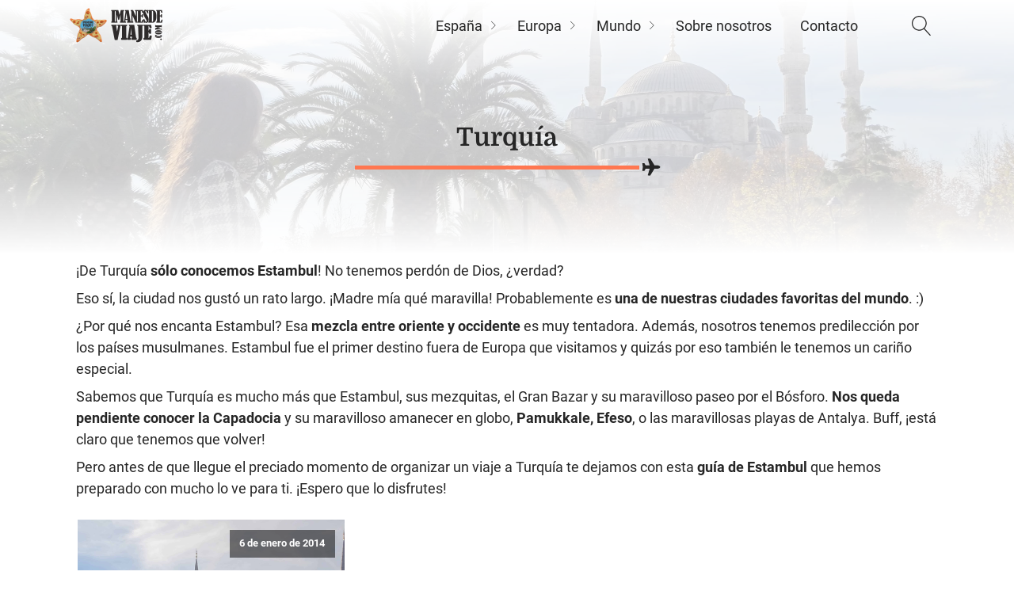

--- FILE ---
content_type: text/html; charset=UTF-8
request_url: https://imanesdeviaje.com/asia/turquia/
body_size: 14687
content:
<!DOCTYPE html><html lang="es" ><head><meta charset="UTF-8"><meta name="viewport" content="width=device-width, initial-scale=1.0"><meta name='robots' content='index, follow, max-image-preview:large, max-snippet:-1, max-video-preview:-1' /><title>Todo sobre nuestro viaje a Turquía</title><meta name="description" content="Un viaje a Turquía es mucho más que Estambul, pero nosotros sólo hemos estado en la capital. Aquí recopilamos toda la información de nuestro viaje" /><link rel="canonical" href="https://imanesdeviaje.com/asia/turquia/" /><meta property="og:locale" content="es_ES" /><meta property="og:type" content="article" /><meta property="og:title" content="Todo sobre nuestro viaje a Turquía" /><meta property="og:description" content="Un viaje a Turquía es mucho más que Estambul, pero nosotros sólo hemos estado en la capital. Aquí recopilamos toda la información de nuestro viaje" /><meta property="og:url" content="https://imanesdeviaje.com/asia/turquia/" /><meta property="og:site_name" content="Imanes de viaje" /><meta name="twitter:card" content="summary_large_image" /><meta name="twitter:site" content="@imanesdeviaje" /> <script type="application/ld+json" class="yoast-schema-graph">{"@context":"https://schema.org","@graph":[{"@type":"CollectionPage","@id":"https://imanesdeviaje.com/asia/turquia/","url":"https://imanesdeviaje.com/asia/turquia/","name":"Todo sobre nuestro viaje a Turquía","isPartOf":{"@id":"https://imanesdeviaje.com/#website"},"primaryImageOfPage":{"@id":"https://imanesdeviaje.com/asia/turquia/#primaryimage"},"image":{"@id":"https://imanesdeviaje.com/asia/turquia/#primaryimage"},"thumbnailUrl":"https://imanesdeviaje.com/wp-content/uploads/2014/02/istambul_regi_blue_mosque.jpg","description":"Un viaje a Turquía es mucho más que Estambul, pero nosotros sólo hemos estado en la capital. Aquí recopilamos toda la información de nuestro viaje","breadcrumb":{"@id":"https://imanesdeviaje.com/asia/turquia/#breadcrumb"},"inLanguage":"es"},{"@type":"ImageObject","inLanguage":"es","@id":"https://imanesdeviaje.com/asia/turquia/#primaryimage","url":"https://imanesdeviaje.com/wp-content/uploads/2014/02/istambul_regi_blue_mosque.jpg","contentUrl":"https://imanesdeviaje.com/wp-content/uploads/2014/02/istambul_regi_blue_mosque.jpg","width":4608,"height":2592},{"@type":"BreadcrumbList","@id":"https://imanesdeviaje.com/asia/turquia/#breadcrumb","itemListElement":[{"@type":"ListItem","position":1,"name":"Inicio","item":"https://imanesdeviaje.com/"},{"@type":"ListItem","position":2,"name":"Asia","item":"https://imanesdeviaje.com/asia/"},{"@type":"ListItem","position":3,"name":"Turquía"}]},{"@type":"WebSite","@id":"https://imanesdeviaje.com/#website","url":"https://imanesdeviaje.com/","name":"Imanes de viaje","description":"Blog de viajes sobre nuestras experiencias y sensaciones alrededor del mundo. Ah! Y coleccionista de imanes.","publisher":{"@id":"https://imanesdeviaje.com/#organization"},"potentialAction":[{"@type":"SearchAction","target":{"@type":"EntryPoint","urlTemplate":"https://imanesdeviaje.com/?s={search_term_string}"},"query-input":{"@type":"PropertyValueSpecification","valueRequired":true,"valueName":"search_term_string"}}],"inLanguage":"es"},{"@type":"Organization","@id":"https://imanesdeviaje.com/#organization","name":"Imanes de viaje","url":"https://imanesdeviaje.com/","logo":{"@type":"ImageObject","inLanguage":"es","@id":"https://imanesdeviaje.com/#/schema/logo/image/","url":"https://imanesdeviaje.com/wp-content/uploads/2021/04/logo_imanesdeviaje_160x64.png","contentUrl":"https://imanesdeviaje.com/wp-content/uploads/2021/04/logo_imanesdeviaje_160x64.png","width":160,"height":64,"caption":"Imanes de viaje"},"image":{"@id":"https://imanesdeviaje.com/#/schema/logo/image/"},"sameAs":["https://www.facebook.com/imanesdeviaje","https://x.com/imanesdeviaje","https://www.instagram.com/imanesdeviaje/","https://www.linkedin.com/company/imanes-de-viaje","https://es.pinterest.com/imanesdeviaje/","https://www.youtube.com/channel/UC7c06_hyzoHZcb8WKqilAqg"]}]}</script> <link rel="alternate" type="application/rss+xml" title="Imanes de viaje &raquo; Categoría Turquía del feed" href="https://imanesdeviaje.com/asia/turquia/feed/" /><link data-optimized="2" rel="stylesheet" href="https://imanesdeviaje.com/wp-content/litespeed/css/e10e76b201deb0a5d95da27b8bd1d7fa.css?ver=14483" /> <script type="text/javascript" src="https://imanesdeviaje.com/wp-includes/js/jquery/jquery.min.js" id="jquery-core-js"></script> <link rel="https://api.w.org/" href="https://imanesdeviaje.com/wp-json/" /><link rel="alternate" title="JSON" type="application/json" href="https://imanesdeviaje.com/wp-json/wp/v2/categories/18" /><link rel="EditURI" type="application/rsd+xml" title="RSD" href="https://imanesdeviaje.com/xmlrpc.php?rsd" /><meta name="generator" content="WordPress 6.8.3" /><link rel="preload" as="font" type="font/woff2" href="/wp-content/resources/fonts/domine-v11-latin-regular.woff2" crossorigin><link rel="preload" as="font" type="font/woff2" href="/wp-content/resources/fonts/domine-v11-latin-700.woff2" crossorigin><link rel="preload" as="font" type="font/woff2" href="/wp-content/resources/fonts/roboto-v27-latin-regular.woff2" crossorigin><link rel="preload" as="font" type="font/woff2" href="/wp-content/resources/fonts/roboto-v27-latin-italic.woff2" crossorigin><link rel="preload" as="font" type="font/woff2" href="/wp-content/resources/fonts/roboto-v27-latin-700.woff2" crossorigin><script async data-type="lazy" data-src="//pagead2.googlesyndication.com/pagead/js/adsbygoogle.js"></script> <script src="[data-uri]" defer></script> <link rel="icon" href="https://imanesdeviaje.com/wp-content/uploads/2015/12/cropped-favicon_imanesdeviaje_512x512-32x32.png" sizes="32x32" /><link rel="icon" href="https://imanesdeviaje.com/wp-content/uploads/2015/12/cropped-favicon_imanesdeviaje_512x512-192x192.png" sizes="192x192" /><link rel="apple-touch-icon" href="https://imanesdeviaje.com/wp-content/uploads/2015/12/cropped-favicon_imanesdeviaje_512x512-180x180.png" /><meta name="msapplication-TileImage" content="https://imanesdeviaje.com/wp-content/uploads/2015/12/cropped-favicon_imanesdeviaje_512x512-270x270.png" /></head><body class="archive category category-turquia category-18 wp-theme-oxygen-is-not-a-theme  oxy-overlay-header wp-embed-responsive oxygen-body" >
<noscript><iframe data-lazyloaded="1" src="about:blank" data-src="https://www.googletagmanager.com/ns.html?id=GTM-MKMS79J" height="0" width="0" style="display:none;visibility:hidden"></iframe></noscript><header id="_header-1-32454" class="oxy-header-wrapper  oxy-header" ><div id="_header_row-2-32454" class="oxy-header-row" ><div class="oxy-header-container"><div id="_header_left-3-32454" class="oxy-header-left" ><a id="link-6-32454" class="ct-link" href="/" target="_self"  ><img  id="image-7-32454" alt="logo imanesdeviaje" src="https://imanesdeviaje.com/wp-content/uploads/2021/04/logo_imanesdeviaje_240x96.png" class="ct-image"/></a></div><div id="_header_center-4-32454" class="oxy-header-center" ></div><div id="_header_right-5-32454" class="oxy-header-right" ><div id="div_block-8-32454" class="ct-div-block"  data-no-lazy="1"><div id="-pro-menu-69-32454" class="oxy-pro-menu"  data-no-lazy="1"><div class="oxy-pro-menu-mobile-open-icon  oxy-pro-menu-off-canvas-trigger oxy-pro-menu-off-canvas-right" data-off-canvas-alignment="right"><svg id="-pro-menu-69-32454-open-icon"><use xlink:href="#Lineariconsicon-menu"></use></svg></div><div class="oxy-pro-menu-container  oxy-pro-menu-dropdown-links-visible-on-mobile oxy-pro-menu-dropdown-links-toggle oxy-pro-menu-show-dropdown" data-aos-duration="500"data-oxy-pro-menu-dropdown-animation="flip-up"
data-oxy-pro-menu-dropdown-animation-duration="0.2"
data-entire-parent-toggles-dropdown="false"data-oxy-pro-menu-off-canvas-animation="slide-left"
data-oxy-pro-menu-dropdown-links-on-mobile="toggle"><div class="menu-main-2-0-container"><ul id="menu-main-2-0" class="oxy-pro-menu-list"><li id="menu-item-32553" class="menu-item menu-item-type-taxonomy menu-item-object-category menu-item-has-children menu-item-32553"><a href="https://imanesdeviaje.com/europa/espana/">España</a><ul class="sub-menu"><li id="menu-item-32554" class="menu-item menu-item-type-taxonomy menu-item-object-category menu-item-has-children menu-item-32554"><a href="https://imanesdeviaje.com/europa/espana/andalucia/">Andalucía</a><ul class="sub-menu"><li id="menu-item-39047" class="menu-item menu-item-type-custom menu-item-object-custom menu-item-39047"><a href="//imanesdeviaje.com/que-ver-en-cordoba/">Córdoba</a></li><li id="menu-item-32502" class="menu-item menu-item-type-custom menu-item-object-custom menu-item-32502"><a href="//imanesdeviaje.com/que-ver-en-granada/">Granada</a></li><li id="menu-item-32506" class="menu-item menu-item-type-custom menu-item-object-custom menu-item-32506"><a href="//imanesdeviaje.com/que-ver-y-hacer-en-malaga/">Málaga</a></li><li id="menu-item-32511" class="menu-item menu-item-type-custom menu-item-object-custom menu-item-32511"><a href="//imanesdeviaje.com/que-ver-en-sevilla/">Sevilla</a></li></ul></li><li id="menu-item-32555" class="menu-item menu-item-type-taxonomy menu-item-object-category menu-item-32555"><a href="https://imanesdeviaje.com/europa/espana/aragon/">Aragón</a></li><li id="menu-item-32556" class="menu-item menu-item-type-taxonomy menu-item-object-category menu-item-has-children menu-item-32556"><a href="https://imanesdeviaje.com/europa/espana/asturias/">Asturias</a><ul class="sub-menu"><li id="menu-item-38710" class="menu-item menu-item-type-custom menu-item-object-custom menu-item-38710"><a href="//imanesdeviaje.com/que-ver-en-aviles/">Avilés</a></li><li id="menu-item-32500" class="menu-item menu-item-type-custom menu-item-object-custom menu-item-32500"><a href="//imanesdeviaje.com/que-ver-y-hacer-en-gijon/">Gijón</a></li><li id="menu-item-32507" class="menu-item menu-item-type-custom menu-item-object-custom menu-item-32507"><a href="//imanesdeviaje.com/que-ver-y-hacer-en-oviedo-un-dia/">Oviedo</a></li></ul></li><li id="menu-item-32557" class="menu-item menu-item-type-taxonomy menu-item-object-category menu-item-has-children menu-item-32557"><a href="https://imanesdeviaje.com/europa/espana/baleares/">Baleares</a><ul class="sub-menu"><li id="menu-item-32499" class="menu-item menu-item-type-custom menu-item-object-custom menu-item-32499"><a href="//imanesdeviaje.com/que-hacer-formentera-un-dia/">Formentera</a></li><li id="menu-item-32503" class="menu-item menu-item-type-custom menu-item-object-custom menu-item-32503"><a href="//imanesdeviaje.com/que-ver-y-hacer-en-ibiza/">Ibiza</a></li><li id="menu-item-33555" class="menu-item menu-item-type-custom menu-item-object-custom menu-item-33555"><a href="//imanesdeviaje.com/que-ver-en-mallorca/">Mallorca</a></li></ul></li><li id="menu-item-32558" class="menu-item menu-item-type-taxonomy menu-item-object-category menu-item-has-children menu-item-32558"><a href="https://imanesdeviaje.com/europa/espana/cantabria/">Cantabria</a><ul class="sub-menu"><li id="menu-item-32509" class="menu-item menu-item-type-custom menu-item-object-custom menu-item-32509"><a href="//imanesdeviaje.com/que-ver-y-que-hacer-en-santander/">Santander</a></li></ul></li><li id="menu-item-32559" class="menu-item menu-item-type-taxonomy menu-item-object-category menu-item-has-children menu-item-32559"><a href="https://imanesdeviaje.com/europa/espana/castilla-la-mancha/">Castilla La Mancha</a><ul class="sub-menu"><li id="menu-item-32513" class="menu-item menu-item-type-custom menu-item-object-custom menu-item-32513"><a href="//imanesdeviaje.com/que-ver-en-toledo-un-dia/">Toledo</a></li></ul></li><li id="menu-item-32560" class="menu-item menu-item-type-taxonomy menu-item-object-category menu-item-has-children menu-item-32560"><a href="https://imanesdeviaje.com/europa/espana/castilla-y-leon/">Castilla y León</a><ul class="sub-menu"><li id="menu-item-32498" class="menu-item menu-item-type-custom menu-item-object-custom menu-item-32498"><a href="//imanesdeviaje.com/que-ver-en-burgos/">Burgos</a></li><li id="menu-item-32504" class="menu-item menu-item-type-custom menu-item-object-custom menu-item-32504"><a href="//imanesdeviaje.com/que-ver-en-leon/">León</a></li><li id="menu-item-32510" class="menu-item menu-item-type-custom menu-item-object-custom menu-item-32510"><a href="//imanesdeviaje.com/que-ver-segovia/">Segovia</a></li><li id="menu-item-32512" class="menu-item menu-item-type-custom menu-item-object-custom menu-item-32512"><a href="//imanesdeviaje.com/que-ver-en-soria/">Soria</a></li></ul></li><li id="menu-item-32561" class="menu-item menu-item-type-taxonomy menu-item-object-category menu-item-has-children menu-item-32561"><a href="https://imanesdeviaje.com/europa/espana/cataluna/">Cataluña</a><ul class="sub-menu"><li id="menu-item-32497" class="menu-item menu-item-type-custom menu-item-object-custom menu-item-32497"><a href="//imanesdeviaje.com/que-ver-en-barcelona-en-3-dias/">Barcelona</a></li><li id="menu-item-32501" class="menu-item menu-item-type-custom menu-item-object-custom menu-item-32501"><a href="//imanesdeviaje.com/que-ver-en-girona/">Girona</a></li></ul></li><li id="menu-item-32562" class="menu-item menu-item-type-taxonomy menu-item-object-category menu-item-has-children menu-item-32562"><a href="https://imanesdeviaje.com/europa/espana/comunidad-valenciana/">Comunidad Valenciana</a><ul class="sub-menu"><li id="menu-item-32514" class="menu-item menu-item-type-custom menu-item-object-custom menu-item-32514"><a href="//imanesdeviaje.com/que-ver-en-valencia/">Valencia</a></li></ul></li><li id="menu-item-32563" class="menu-item menu-item-type-taxonomy menu-item-object-category menu-item-has-children menu-item-32563"><a href="https://imanesdeviaje.com/europa/espana/galicia/">Galicia</a><ul class="sub-menu"><li id="menu-item-33753" class="menu-item menu-item-type-custom menu-item-object-custom menu-item-33753"><a href="//imanesdeviaje.com/que-ver-en-pontevedra/">Pontevedra</a></li></ul></li><li id="menu-item-32564" class="menu-item menu-item-type-taxonomy menu-item-object-category menu-item-has-children menu-item-32564"><a href="https://imanesdeviaje.com/europa/espana/islas-canarias/">Islas Canarias</a><ul class="sub-menu"><li id="menu-item-38711" class="menu-item menu-item-type-custom menu-item-object-custom menu-item-38711"><a href="//imanesdeviaje.com/que-ver-en-gran-canaria/">Gran Canaria</a></li><li id="menu-item-36596" class="menu-item menu-item-type-custom menu-item-object-custom menu-item-36596"><a href="//imanesdeviaje.com/que-ver-en-la-gomera/">La Gomera</a></li><li id="menu-item-36598" class="menu-item menu-item-type-custom menu-item-object-custom menu-item-36598"><a href="//imanesdeviaje.com/que-ver-en-la-graciosa/">La Graciosa</a></li><li id="menu-item-36599" class="menu-item menu-item-type-custom menu-item-object-custom menu-item-36599"><a href="//imanesdeviaje.com/que-ver-en-lanzarote/">Lanzarote</a></li><li id="menu-item-36597" class="menu-item menu-item-type-custom menu-item-object-custom menu-item-36597"><a href="//imanesdeviaje.com/que-ver-en-tenerife/">Tenerife</a></li></ul></li><li id="menu-item-32565" class="menu-item menu-item-type-taxonomy menu-item-object-category menu-item-32565"><a href="https://imanesdeviaje.com/europa/espana/la-rioja/">La Rioja</a></li><li id="menu-item-32566" class="menu-item menu-item-type-taxonomy menu-item-object-category menu-item-has-children menu-item-32566"><a href="https://imanesdeviaje.com/europa/espana/madrid/">Madrid</a><ul class="sub-menu"><li id="menu-item-32505" class="menu-item menu-item-type-custom menu-item-object-custom menu-item-32505"><a href="//imanesdeviaje.com/que-ver-y-hacer-en-madrid/">Madrid</a></li></ul></li><li id="menu-item-32567" class="menu-item menu-item-type-taxonomy menu-item-object-category menu-item-32567"><a href="https://imanesdeviaje.com/europa/espana/navarra/">Navarra</a></li><li id="menu-item-32568" class="menu-item menu-item-type-taxonomy menu-item-object-category menu-item-has-children menu-item-32568"><a href="https://imanesdeviaje.com/europa/espana/pais-vasco/">País Vasco</a><ul class="sub-menu"><li id="menu-item-32508" class="menu-item menu-item-type-custom menu-item-object-custom menu-item-32508"><a href="//imanesdeviaje.com/que-ver-y-hacer-en-san-sebastian/">San Sebastián</a></li><li id="menu-item-33554" class="menu-item menu-item-type-custom menu-item-object-custom menu-item-33554"><a href="//imanesdeviaje.com/que-ver-en-vitoria/">Vitoria</a></li></ul></li></ul></li><li id="menu-item-32569" class="menu-item menu-item-type-taxonomy menu-item-object-category menu-item-has-children menu-item-32569"><a href="https://imanesdeviaje.com/europa/">Europa</a><ul class="sub-menu"><li id="menu-item-32570" class="menu-item menu-item-type-taxonomy menu-item-object-category menu-item-has-children menu-item-32570"><a href="https://imanesdeviaje.com/europa/alemania/">Alemania</a><ul class="sub-menu"><li id="menu-item-32517" class="menu-item menu-item-type-custom menu-item-object-custom menu-item-32517"><a href="//imanesdeviaje.com/que-hacer-y-que-ver-en-berlin/">Berlín</a></li><li id="menu-item-36602" class="menu-item menu-item-type-custom menu-item-object-custom menu-item-36602"><a href="//imanesdeviaje.com/que-ver-en-heidelberg/">Heidelberg</a></li><li id="menu-item-36601" class="menu-item menu-item-type-custom menu-item-object-custom menu-item-36601"><a href="//imanesdeviaje.com/que-ver-en-munich/">Múnich</a></li></ul></li><li id="menu-item-32571" class="menu-item menu-item-type-taxonomy menu-item-object-category menu-item-32571"><a href="https://imanesdeviaje.com/europa/andorra/">Andorra</a></li><li id="menu-item-32572" class="menu-item menu-item-type-taxonomy menu-item-object-category menu-item-has-children menu-item-32572"><a href="https://imanesdeviaje.com/europa/austria/">Austria</a><ul class="sub-menu"><li id="menu-item-32538" class="menu-item menu-item-type-custom menu-item-object-custom menu-item-32538"><a href="//imanesdeviaje.com/que-ver-y-hacer-en-viena-un-dia-dos-o-tres/">Viena</a></li></ul></li><li id="menu-item-32573" class="menu-item menu-item-type-taxonomy menu-item-object-category menu-item-has-children menu-item-32573"><a href="https://imanesdeviaje.com/europa/belgica/">Bélgica</a><ul class="sub-menu"><li id="menu-item-36603" class="menu-item menu-item-type-custom menu-item-object-custom menu-item-36603"><a href="//imanesdeviaje.com/que-ver-brujas-un-dia/">Brujas</a></li><li id="menu-item-32518" class="menu-item menu-item-type-custom menu-item-object-custom menu-item-32518"><a href="//imanesdeviaje.com/que-ver-y-hacer-en-bruselas-un-dia/">Bruselas</a></li><li id="menu-item-36604" class="menu-item menu-item-type-custom menu-item-object-custom menu-item-36604"><a href="//imanesdeviaje.com/que-ver-en-gante-en-un-dia/">Gante</a></li></ul></li><li id="menu-item-32574" class="menu-item menu-item-type-taxonomy menu-item-object-category menu-item-32574"><a href="https://imanesdeviaje.com/europa/bosnia-herzegovina/">Bosnia-Herzegovina</a></li><li id="menu-item-32575" class="menu-item menu-item-type-taxonomy menu-item-object-category menu-item-has-children menu-item-32575"><a href="https://imanesdeviaje.com/europa/croacia/">Croacia</a><ul class="sub-menu"><li id="menu-item-32521" class="menu-item menu-item-type-custom menu-item-object-custom menu-item-32521"><a href="//imanesdeviaje.com/que-ver-en-dubrovnik-en-1-o-2-dias/">Dubrovnik</a></li></ul></li><li id="menu-item-32576" class="menu-item menu-item-type-taxonomy menu-item-object-category menu-item-32576"><a href="https://imanesdeviaje.com/europa/escocia/">Escocia</a></li><li id="menu-item-32577" class="menu-item menu-item-type-taxonomy menu-item-object-category menu-item-32577"><a href="https://imanesdeviaje.com/europa/eslovaquia/">Eslovaquia</a></li><li id="menu-item-32578" class="menu-item menu-item-type-taxonomy menu-item-object-category menu-item-has-children menu-item-32578"><a href="https://imanesdeviaje.com/europa/francia/">Francia</a><ul class="sub-menu"><li id="menu-item-38712" class="menu-item menu-item-type-custom menu-item-object-custom menu-item-38712"><a href="//imanesdeviaje.com/que-ver-en-alsacia/">Alsacia</a></li><li id="menu-item-32532" class="menu-item menu-item-type-custom menu-item-object-custom menu-item-32532"><a href="//imanesdeviaje.com/que-ver-hacer-paris-tres-dias/">París</a></li></ul></li><li id="menu-item-32579" class="menu-item menu-item-type-taxonomy menu-item-object-category menu-item-has-children menu-item-32579"><a href="https://imanesdeviaje.com/europa/grecia/">Grecia</a><ul class="sub-menu"><li id="menu-item-32516" class="menu-item menu-item-type-custom menu-item-object-custom menu-item-32516"><a href="//imanesdeviaje.com/que-ver-en-atenas/">Atenas</a></li><li id="menu-item-32529" class="menu-item menu-item-type-custom menu-item-object-custom menu-item-32529"><a href="//imanesdeviaje.com/que-ver-en-mykonos/">Mykonos</a></li><li id="menu-item-32536" class="menu-item menu-item-type-custom menu-item-object-custom menu-item-32536"><a href="//imanesdeviaje.com/que-ver-en-santorini/">Santorini</a></li></ul></li><li id="menu-item-32580" class="menu-item menu-item-type-taxonomy menu-item-object-category menu-item-has-children menu-item-32580"><a href="https://imanesdeviaje.com/europa/hungria/">Hungría</a><ul class="sub-menu"><li id="menu-item-32519" class="menu-item menu-item-type-custom menu-item-object-custom menu-item-32519"><a href="//imanesdeviaje.com/que-ver-y-hacer-budapest-un-dia-dos-o-tres/">Budapest</a></li></ul></li><li id="menu-item-32581" class="menu-item menu-item-type-taxonomy menu-item-object-category menu-item-has-children menu-item-32581"><a href="https://imanesdeviaje.com/europa/inglaterra/">Inglaterra</a><ul class="sub-menu"><li id="menu-item-38713" class="menu-item menu-item-type-custom menu-item-object-custom menu-item-38713"><a href="//imanesdeviaje.com/que-ver-y-hacer-en-londres-un-dia-dos-o-tres/">Londres</a></li></ul></li><li id="menu-item-32582" class="menu-item menu-item-type-taxonomy menu-item-object-category menu-item-has-children menu-item-32582"><a href="https://imanesdeviaje.com/europa/irlanda/">Irlanda</a><ul class="sub-menu"><li id="menu-item-32520" class="menu-item menu-item-type-custom menu-item-object-custom menu-item-32520"><a href="//imanesdeviaje.com/que-hacer-y-que-ver-en-dublin/">Dublín</a></li></ul></li><li id="menu-item-37238" class="menu-item menu-item-type-taxonomy menu-item-object-category menu-item-has-children menu-item-37238"><a href="https://imanesdeviaje.com/europa/islandia/">Islandia</a><ul class="sub-menu"><li id="menu-item-38707" class="menu-item menu-item-type-custom menu-item-object-custom menu-item-38707"><a href="//imanesdeviaje.com/que-ver-en-reikiavik/">Reikiavik</a></li></ul></li><li id="menu-item-32583" class="menu-item menu-item-type-taxonomy menu-item-object-category menu-item-has-children menu-item-32583"><a href="https://imanesdeviaje.com/europa/italia/">Italia</a><ul class="sub-menu"><li id="menu-item-32523" class="menu-item menu-item-type-custom menu-item-object-custom menu-item-32523"><a href="//imanesdeviaje.com/que-ver-y-hacer-en-florencia-un-dia-o-dos/">Florencia</a></li><li id="menu-item-32527" class="menu-item menu-item-type-custom menu-item-object-custom menu-item-32527"><a href="//imanesdeviaje.com/8-planes-que-hacer-un-dia-en-milan/">Milán</a></li><li id="menu-item-32534" class="menu-item menu-item-type-custom menu-item-object-custom menu-item-32534"><a href="//imanesdeviaje.com/que-ver-en-roma/">Roma</a></li><li id="menu-item-32537" class="menu-item menu-item-type-custom menu-item-object-custom menu-item-32537"><a href="//imanesdeviaje.com/que-ver-y-hacer-en-venecia-un-dia-o-dos/">Venecia</a></li></ul></li><li id="menu-item-32584" class="menu-item menu-item-type-taxonomy menu-item-object-category menu-item-has-children menu-item-32584"><a href="https://imanesdeviaje.com/europa/luxemburgo/">Luxemburgo</a><ul class="sub-menu"><li id="menu-item-32526" class="menu-item menu-item-type-custom menu-item-object-custom menu-item-32526"><a href="//imanesdeviaje.com/que-ver-en-luxemburgo-un-dia/">Luxemburgo</a></li></ul></li><li id="menu-item-32585" class="menu-item menu-item-type-taxonomy menu-item-object-category menu-item-32585"><a href="https://imanesdeviaje.com/europa/malta/">Malta</a></li><li id="menu-item-32586" class="menu-item menu-item-type-taxonomy menu-item-object-category menu-item-has-children menu-item-32586"><a href="https://imanesdeviaje.com/europa/noruega/">Noruega</a><ul class="sub-menu"><li id="menu-item-32531" class="menu-item menu-item-type-custom menu-item-object-custom menu-item-32531"><a href="//imanesdeviaje.com/que-ver-en-oslo-en-un-dia/">Oslo</a></li></ul></li><li id="menu-item-38708" class="menu-item menu-item-type-taxonomy menu-item-object-category menu-item-has-children menu-item-38708"><a href="https://imanesdeviaje.com/europa/paises-bajos/">Países Bajos</a><ul class="sub-menu"><li id="menu-item-38709" class="menu-item menu-item-type-custom menu-item-object-custom menu-item-38709"><a href="//imanesdeviaje.com/que-ver-en-amsterdam/">Ámsterdam</a></li></ul></li><li id="menu-item-32587" class="menu-item menu-item-type-taxonomy menu-item-object-category menu-item-has-children menu-item-32587"><a href="https://imanesdeviaje.com/europa/portugal/">Portugal</a><ul class="sub-menu"><li id="menu-item-32524" class="menu-item menu-item-type-custom menu-item-object-custom menu-item-32524"><a href="//imanesdeviaje.com/que-ver-y-hacer-en-lisboa/">Lisboa</a></li><li id="menu-item-32530" class="menu-item menu-item-type-custom menu-item-object-custom menu-item-32530"><a href="//imanesdeviaje.com/que-ver-en-oporto-un-dia/">Oporto</a></li></ul></li><li id="menu-item-32588" class="menu-item menu-item-type-taxonomy menu-item-object-category menu-item-has-children menu-item-32588"><a href="https://imanesdeviaje.com/europa/republica-checa/">República Checa</a><ul class="sub-menu"><li id="menu-item-32533" class="menu-item menu-item-type-custom menu-item-object-custom menu-item-32533"><a href="//imanesdeviaje.com/que-ver-y-hacer-en-praga-dos-dias/">Praga</a></li></ul></li><li id="menu-item-32589" class="menu-item menu-item-type-taxonomy menu-item-object-category menu-item-has-children menu-item-32589"><a href="https://imanesdeviaje.com/europa/rusia/">Rusia</a><ul class="sub-menu"><li id="menu-item-32528" class="menu-item menu-item-type-custom menu-item-object-custom menu-item-32528"><a href="//imanesdeviaje.com/que-ver-y-hacer-en-moscu/">Moscú</a></li><li id="menu-item-32535" class="menu-item menu-item-type-custom menu-item-object-custom menu-item-32535"><a href="//imanesdeviaje.com/que-ver-y-hacer-en-san-petersburgo-un-dia-dos-tres-cuatro/">San Petersburgo</a></li></ul></li></ul></li><li id="menu-item-32539" class="menu-item menu-item-type-custom menu-item-object-custom current-menu-ancestor menu-item-has-children menu-item-32539"><a href="//imanesdeviaje.com/blog">Mundo</a><ul class="sub-menu"><li id="menu-item-32590" class="menu-item menu-item-type-taxonomy menu-item-object-category menu-item-has-children menu-item-32590"><a href="https://imanesdeviaje.com/africa/">África</a><ul class="sub-menu"><li id="menu-item-32591" class="menu-item menu-item-type-taxonomy menu-item-object-category menu-item-32591"><a href="https://imanesdeviaje.com/africa/egipto/">Egipto</a></li><li id="menu-item-32592" class="menu-item menu-item-type-taxonomy menu-item-object-category menu-item-has-children menu-item-32592"><a href="https://imanesdeviaje.com/africa/marruecos/">Marruecos</a><ul class="sub-menu"><li id="menu-item-32547" class="menu-item menu-item-type-custom menu-item-object-custom menu-item-32547"><a href="//imanesdeviaje.com/que-ver-en-marrakech/">Marrakech</a></li></ul></li></ul></li><li id="menu-item-32593" class="menu-item menu-item-type-taxonomy menu-item-object-category menu-item-has-children menu-item-32593"><a href="https://imanesdeviaje.com/america/">América</a><ul class="sub-menu"><li id="menu-item-32594" class="menu-item menu-item-type-taxonomy menu-item-object-category menu-item-has-children menu-item-32594"><a href="https://imanesdeviaje.com/america/colombia/">Colombia</a><ul class="sub-menu"><li id="menu-item-32541" class="menu-item menu-item-type-custom menu-item-object-custom menu-item-32541"><a href="//imanesdeviaje.com/que-ver-y-hacer-en-bogota/">Bogotá</a></li></ul></li><li id="menu-item-32595" class="menu-item menu-item-type-taxonomy menu-item-object-category menu-item-has-children menu-item-32595"><a href="https://imanesdeviaje.com/america/cuba/">Cuba</a><ul class="sub-menu"><li id="menu-item-32546" class="menu-item menu-item-type-custom menu-item-object-custom menu-item-32546"><a href="//imanesdeviaje.com/que-ver-y-hacer-la-habana-un-dia-dos-o-tres/">La Habana</a></li></ul></li><li id="menu-item-32596" class="menu-item menu-item-type-taxonomy menu-item-object-category menu-item-has-children menu-item-32596"><a href="https://imanesdeviaje.com/america/eeuu/">EEUU</a><ul class="sub-menu"><li id="menu-item-36605" class="menu-item menu-item-type-custom menu-item-object-custom menu-item-36605"><a href="//imanesdeviaje.com/que-ver-en-miami/">Miami</a></li><li id="menu-item-32548" class="menu-item menu-item-type-custom menu-item-object-custom menu-item-32548"><a href="//imanesdeviaje.com/cosas-que-ver-hacer-en-nueva-york-gratis/">Nueva York</a></li></ul></li><li id="menu-item-32597" class="menu-item menu-item-type-taxonomy menu-item-object-category menu-item-32597"><a href="https://imanesdeviaje.com/america/mexico/">México</a></li><li id="menu-item-36606" class="menu-item menu-item-type-taxonomy menu-item-object-category menu-item-has-children menu-item-36606"><a href="https://imanesdeviaje.com/america/republica-dominicana/">República Dominicana</a><ul class="sub-menu"><li id="menu-item-38714" class="menu-item menu-item-type-custom menu-item-object-custom menu-item-38714"><a href="https://imanesdeviaje.com/que-ver-en-santo-domingo/">Santo Domingo</a></li></ul></li></ul></li><li id="menu-item-32598" class="menu-item menu-item-type-taxonomy menu-item-object-category current-category-ancestor current-menu-ancestor current-menu-parent current-category-parent menu-item-has-children menu-item-32598"><a href="https://imanesdeviaje.com/asia/">Asia</a><ul class="sub-menu"><li id="menu-item-32599" class="menu-item menu-item-type-taxonomy menu-item-object-category menu-item-32599"><a href="https://imanesdeviaje.com/asia/camboya/">Camboya</a></li><li id="menu-item-32600" class="menu-item menu-item-type-taxonomy menu-item-object-category menu-item-has-children menu-item-32600"><a href="https://imanesdeviaje.com/asia/corea-del-sur/">Corea del Sur</a><ul class="sub-menu"><li id="menu-item-32549" class="menu-item menu-item-type-custom menu-item-object-custom menu-item-32549"><a href="//imanesdeviaje.com/que-ver-y-hacer-en-seul/">Qué ver en Seúl</a></li></ul></li><li id="menu-item-32601" class="menu-item menu-item-type-taxonomy menu-item-object-category menu-item-has-children menu-item-32601"><a href="https://imanesdeviaje.com/asia/emiratos-arabes-unidos/">Emiratos Árabes Unidos</a><ul class="sub-menu"><li id="menu-item-32542" class="menu-item menu-item-type-custom menu-item-object-custom menu-item-32542"><a href="//imanesdeviaje.com/que-ver-y-hacer-dubai-un-dia-o-dos/">Dubái</a></li></ul></li><li id="menu-item-38716" class="menu-item menu-item-type-taxonomy menu-item-object-category menu-item-has-children menu-item-38716"><a href="https://imanesdeviaje.com/asia/indonesia/">Indonesia</a><ul class="sub-menu"><li id="menu-item-38717" class="menu-item menu-item-type-custom menu-item-object-custom menu-item-38717"><a href="//imanesdeviaje.com/que-ver-en-bali/">Bali</a></li></ul></li><li id="menu-item-32602" class="menu-item menu-item-type-taxonomy menu-item-object-category menu-item-32602"><a href="https://imanesdeviaje.com/asia/israel/">Israel</a></li><li id="menu-item-32603" class="menu-item menu-item-type-taxonomy menu-item-object-category menu-item-has-children menu-item-32603"><a href="https://imanesdeviaje.com/asia/japon/">Japón</a><ul class="sub-menu"><li id="menu-item-32544" class="menu-item menu-item-type-custom menu-item-object-custom menu-item-32544"><a href="//imanesdeviaje.com/que-ver-y-hacer-en-kioto/">Kioto</a></li><li id="menu-item-32551" class="menu-item menu-item-type-custom menu-item-object-custom menu-item-32551"><a href="//imanesdeviaje.com/que-ver-en-tokio/">Tokio</a></li></ul></li><li id="menu-item-32604" class="menu-item menu-item-type-taxonomy menu-item-object-category menu-item-32604"><a href="https://imanesdeviaje.com/asia/jordania/">Jordania</a></li><li id="menu-item-32605" class="menu-item menu-item-type-taxonomy menu-item-object-category menu-item-has-children menu-item-32605"><a href="https://imanesdeviaje.com/asia/malasia/">Malasia</a><ul class="sub-menu"><li id="menu-item-32545" class="menu-item menu-item-type-custom menu-item-object-custom menu-item-32545"><a href="//imanesdeviaje.com/que-ver-en-kuala-lumpur/">Kuala Lumpur</a></li></ul></li><li id="menu-item-32606" class="menu-item menu-item-type-taxonomy menu-item-object-category menu-item-32606"><a href="https://imanesdeviaje.com/asia/maldivas/">Maldivas</a></li><li id="menu-item-32607" class="menu-item menu-item-type-taxonomy menu-item-object-category menu-item-32607"><a href="https://imanesdeviaje.com/asia/palestina/">Palestina</a></li><li id="menu-item-32608" class="menu-item menu-item-type-taxonomy menu-item-object-category menu-item-has-children menu-item-32608"><a href="https://imanesdeviaje.com/asia/singapur/">Singapur</a><ul class="sub-menu"><li id="menu-item-32550" class="menu-item menu-item-type-custom menu-item-object-custom menu-item-32550"><a href="//imanesdeviaje.com/que-ver-en-singapur/">Singapur</a></li></ul></li><li id="menu-item-32609" class="menu-item menu-item-type-taxonomy menu-item-object-category menu-item-has-children menu-item-32609"><a href="https://imanesdeviaje.com/asia/tailandia/">Tailandia</a><ul class="sub-menu"><li id="menu-item-32540" class="menu-item menu-item-type-custom menu-item-object-custom menu-item-32540"><a href="//imanesdeviaje.com/que-ver-en-bangkok-en-3-dias/">Bangkok</a></li></ul></li><li id="menu-item-32610" class="menu-item menu-item-type-taxonomy menu-item-object-category current-menu-item menu-item-has-children menu-item-32610"><a href="https://imanesdeviaje.com/asia/turquia/" aria-current="page">Turquía</a><ul class="sub-menu"><li id="menu-item-38715" class="menu-item menu-item-type-custom menu-item-object-custom menu-item-38715"><a href="//imanesdeviaje.com/que-hacer-y-que-ver-en-estambul/">Estambul</a></li></ul></li><li id="menu-item-32611" class="menu-item menu-item-type-taxonomy menu-item-object-category menu-item-has-children menu-item-32611"><a href="https://imanesdeviaje.com/asia/vietnam/">Vietnam</a><ul class="sub-menu"><li id="menu-item-32543" class="menu-item menu-item-type-custom menu-item-object-custom menu-item-32543"><a href="//imanesdeviaje.com/que-ver-en-hanoi/">Hanoi</a></li></ul></li></ul></li></ul></li><li id="menu-item-32613" class="menu-item menu-item-type-post_type menu-item-object-page menu-item-32613"><a href="https://imanesdeviaje.com/sobre-nosotros/">Sobre nosotros</a></li><li id="menu-item-32615" class="menu-item menu-item-type-post_type menu-item-object-page menu-item-32615"><a href="https://imanesdeviaje.com/contacto/">Contacto</a></li></ul></div><div class="oxy-pro-menu-mobile-close-icon"><svg id="svg--pro-menu-69-32454"><use xlink:href="#Lineariconsicon-cross"></use></svg></div></div></div><div id="fancy_icon-16-32454" class="ct-fancy-icon" ><svg id="svg-fancy_icon-16-32454"><use xlink:href="#Lineariconsicon-magnifier"></use></svg></div><div id="code_block-70-32454" class="ct-code-block" ></div></div></div></div></div></header><main id="section-18-32454" class="ct-section" ><div class="ct-section-inner-wrap"><article id="section-3-32463" class="ct-section" ><div class="ct-section-inner-wrap"><div id="div_block-4-32463" class="ct-div-block" style="background-image: linear-gradient(#ffffff, rgba(255,255,255,0.75), rgba(255,255,255,0.75), #ffffff), url(https://imanesdeviaje.com/wp-content/uploads/2014/02/istambul_regi_blue_mosque.jpg);background-size:auto,  cover;" ><div id="code_block-15-32463" class="ct-code-block" ><h1>Turquía</h1></div><div id="div_block-7-32463" class="ct-div-block" ><div id="code_block-8-32463" class="ct-code-block" ><hr style="width:100%;height:5px;border-width:0;background-color:#ff7751"></div><div id="fancy_icon-9-32463" class="ct-fancy-icon" ><svg id="svg-fancy_icon-9-32463"><use xlink:href="#FontAwesomeicon-plane"></use></svg></div></div></div><div id="text_block-17-32463" class="ct-text-block" ><span id="span-18-32463" class="ct-span span_post_content_class-imanes" ><p>¡De Turquía <strong>sólo conocemos Estambul</strong>! No tenemos perdón de Dios, ¿verdad?</p><p>Eso sí, la ciudad nos gustó un rato largo. ¡Madre mía qué maravilla! Probablemente es <strong>una de nuestras ciudades favoritas del mundo</strong>. :)</p><p>¿Por qué nos encanta Estambul? Esa<strong> mezcla entre oriente y occidente</strong> es muy tentadora. Además, nosotros tenemos predilección por los países musulmanes. Estambul fue el primer destino fuera de Europa que visitamos y quizás por eso también le tenemos un cariño especial.</p><p>Sabemos que Turquía es mucho más que Estambul, sus mezquitas, el Gran Bazar y su maravilloso paseo por el Bósforo. <strong>Nos queda pendiente conocer la Capadocia</strong> y su maravilloso amanecer en globo, <strong>Pamukkale, Efeso</strong>, o las maravillosas playas de Antalya. Buff, ¡está claro que tenemos que volver!</p><p>Pero antes de que llegue el preciado momento de organizar un viaje a Turquía te dejamos con esta <strong>guía de Estambul</strong> que hemos preparado con mucho lo ve para ti. ¡Espero que lo disfrutes!</p>
</span></div><div id="_posts_grid-26-32463" class='oxy-easy-posts oxy-posts-grid' ><div class='oxy-posts'><div class='oxy-post'>
<a class='oxy-post-image' href='https://imanesdeviaje.com/que-hacer-y-que-ver-en-estambul/'><div class='oxy-post-image-fixed-ratio' style='background-image: url(https://imanesdeviaje.com/wp-content/uploads/2014/02/istambul_regi_blue_mosque.jpg);'></div><div class='oxy-post-image-date-overlay'>
6 de enero de 2014</div>
</a>
<a class='oxy-post-title' href='https://imanesdeviaje.com/que-hacer-y-que-ver-en-estambul/'>Qué hacer y que ver en Estambul: 10 lugares imprescindibles</a><div class='oxy-post-meta'><div class='oxy-post-meta-author oxy-post-meta-item'>
imanesdeviaje</div><div class='oxy-post-meta-comments oxy-post-meta-item'>
18 comentarios</div></div><div class='oxy-post-content'><p>Estambul es una ciudad mágica, multicultural, sorprendente y apasionante. Tiene una belleza distinta al resto de ciudades europeas. Quizás ese toque mágico viene del ambiente no europeo que se respira en sus calles. Es una ciudad a caballo entre Europa y Asia, entre cristianos y musulmanes. Si te animas a visitarla no te pierdas este artículo con todas las cosas que hacer y que ver en Estambul.</p></div></div></div><div class='oxy-easy-posts-pages'></div></div></div></article></div></main><footer id="section-22-32454" class="ct-section ct-section-with-shape-divider" ><div class="ct-section-inner-wrap"><div id="new_columns-23-32454" class="ct-new-columns" ><div id="div_block-24-32454" class="ct-div-block" ><img data-lazyloaded="1" src="[data-uri]" id="image-76-32454" alt="Regi y Juanra - imanesdeviaje" data-src="https://imanesdeviaje.com/wp-content/uploads/2021/04/regi_y_juanra_333x250.png" class="ct-image"/></div><div id="div_block-25-32454" class="ct-div-block" ><div id="text_block-28-32454" class="ct-text-block" >¡Hola! Somos Regi y Juanra, una pareja de jóvenes viajeros a los que viajar y coleccionar imanes se nos ha ido de las manos. En nuestro&nbsp;blog de viajes @imanesdeviaje compartimos toda la información valiosa de nuestros viajes para haceros la vida más fácil. Esperamos que os gusten nuestras aventuras por el mundo. Las de una santanderina y un malagueño que no pueden estar mucho tiempo con el culo quieto. Nuestro lema:</div><div id="div_block-71-32454" class="ct-div-block" ><div id="div_block-72-32454" class="ct-div-block" ><div id="fancy_icon-73-32454" class="ct-fancy-icon" ><svg id="svg-fancy_icon-73-32454"><use xlink:href="#FontAwesomeicon-quote-left"></use></svg></div><div id="fancy_icon-74-32454" class="ct-fancy-icon" ><svg id="svg-fancy_icon-74-32454"><use xlink:href="#FontAwesomeicon-quote-right"></use></svg></div><div id="_rich_text-75-32454" class="oxy-rich-text" ><p><em>No dejes para <span style="color: #b81919;"><strong>mañana</strong> </span>el viaje que puedas hacer <span style="color: #b81919;"><strong>hoy</strong></span>.</em></p></div></div></div></div></div><div id="-shape-divider-30-32454" class="oxy-shape-divider" ><div class="oxy_shape_divider oxy_shape_divider_top" style="transform:  scaleY(-1) scaleX(-1)">
<svg xmlns="http://www.w3.org/2000/svg" viewbox="0 0 1440 320" preserveaspectratio="none"><path fill="currentColor" fill-opacity="1" d="M0,128L80,112C160,96,320,64,480,80C640,96,800,160,960,192C1120,224,1280,224,1360,224L1440,224L1440,320L1360,320C1280,320,1120,320,960,320C800,320,640,320,480,320C320,320,160,320,80,320L0,320Z"></path></svg></div></div><div id="div_block-58-32454" class="ct-div-block" ><div id="new_columns-34-32454" class="ct-new-columns" ><div id="div_block-35-32454" class="ct-div-block" ><a id="link-38-32454" class="ct-link" href="//facebook.com/imanesdeviaje" target="_blank" rel="nofollow noopener noreferrer"  aria-label="Facebook"><div id="fancy_icon-39-32454" class="ct-fancy-icon" ><svg id="svg-fancy_icon-39-32454"><use xlink:href="#FontAwesomeicon-facebook"></use></svg></div></a><a id="link-40-32454" class="ct-link" href="//instagram.com/imanesdeviaje" target="_blank" rel="nofollow noopener noreferrer"  aria-label="Instagram"><div id="fancy_icon-41-32454" class="ct-fancy-icon" ><svg id="svg-fancy_icon-41-32454"><use xlink:href="#FontAwesomeicon-instagram"></use></svg></div></a><a id="link-42-32454" class="ct-link" href="//twitter.com/imanesdeviaje" target="_blank" rel="nofollow noopener noreferrer"  aria-label="Twitter"><div id="fancy_icon-43-32454" class="ct-fancy-icon" ><svg id="svg-fancy_icon-43-32454"><use xlink:href="#FontAwesomeicon-twitter"></use></svg></div></a><a id="link-44-32454" class="ct-link" href="//pinterest.com/imanesdeviaje" target="_blank" rel="nofollow noopener noreferrer"  aria-label="Pinterest"><div id="fancy_icon-45-32454" class="ct-fancy-icon" ><svg id="svg-fancy_icon-45-32454"><use xlink:href="#FontAwesomeicon-pinterest-p"></use></svg></div></a></div><div id="div_block-36-32454" class="ct-div-block" ><div id="text_block-46-32454" class="ct-text-block" >imanesdeviaje.com © 2026 | Todos los derechos reservados&nbsp;</div></div><div id="div_block-37-32454" class="ct-div-block" ><a id="link_text-48-32454" class="ct-link-text" href="/politica-de-privacidad-aviso-legal" target="_self"  >política de privacidad y aviso legal</a><a id="link_text-50-32454" class="ct-link-text" href="/politica-de-cookies" target="_self"  >política de cookies</a><a id="link_text-52-32454" class="ct-link-text" href="/contacto" target="_self"  >contacto</a></div></div></div></div></footer><div tabindex="-1" class="oxy-modal-backdrop top"
style="background-color: rgba(0,0,0,0.5);"
data-trigger="user_clicks_element"                data-trigger-selector="#fancy_icon-16-32454"                data-trigger-time="5"                data-trigger-time-unit="seconds"                data-close-automatically="no"                data-close-after-time="10"                data-close-after-time-unit="seconds"                data-trigger_scroll_amount="50"                data-trigger_scroll_direction="down"	            data-scroll_to_selector=""	            data-time_inactive="60"	            data-time-inactive-unit="seconds"	            data-number_of_clicks="3"	            data-close_on_esc="on"	            data-number_of_page_views="3"                data-close-after-form-submit="no"                data-open-again="always_show"                data-open-again-after-days="3"            ><div id="modal-62-32454" class="ct-modal" ><div id="fancy_icon-65-32454" class="ct-fancy-icon" ><svg id="svg-fancy_icon-65-32454"><use xlink:href="#Lineariconsicon-magnifier"></use></svg></div><div id="_search_form-66-32454" class="oxy-search-form" ><form role="search" method="get" class="search-form" action="https://imanesdeviaje.com/">
<label>
<span class="screen-reader-text">Buscar:</span>
<input type="search" class="search-field" placeholder="Buscar &hellip;" value="" name="s" />
</label>
<input type="submit" class="search-submit" value="Buscar" /></form></div><div id="fancy_icon-67-32454" class="ct-fancy-icon oxy-close-modal" ><svg id="svg-fancy_icon-67-32454"><use xlink:href="#Lineariconsicon-cross"></use></svg></div><div id="code_block-68-32454" class="ct-code-block" ></div></div></div>
 <script type="speculationrules">{"prefetch":[{"source":"document","where":{"and":[{"href_matches":"\/*"},{"not":{"href_matches":["\/wp-*.php","\/wp-admin\/*","\/wp-content\/uploads\/*","\/wp-content\/*","\/wp-content\/plugins\/*","\/wp-content\/themes\/no-theme-master\/*","\/wp-content\/themes\/oxygen-is-not-a-theme\/*","\/*\\?(.+)"]}},{"not":{"selector_matches":"a[rel~=\"nofollow\"]"}},{"not":{"selector_matches":".no-prefetch, .no-prefetch a"}}]},"eagerness":"conservative"}]}</script> <?xml version="1.0"?><svg xmlns="http://www.w3.org/2000/svg" xmlns:xlink="http://www.w3.org/1999/xlink" aria-hidden="true" style="position: absolute; width: 0; height: 0; overflow: hidden;" version="1.1"><defs><symbol id="FontAwesomeicon-plane" viewbox="0 0 22 28"><title>plane</title><path d="M21.5 2.5c1 1 0 3.5-1.5 5l-2.516 2.516 2.5 10.875c0.047 0.187-0.031 0.391-0.187 0.516l-2 1.5c-0.078 0.063-0.187 0.094-0.297 0.094-0.031 0-0.063 0-0.109-0.016-0.141-0.031-0.266-0.109-0.328-0.25l-4.359-7.938-4.047 4.047 0.828 3.031c0.047 0.172 0 0.344-0.125 0.484l-1.5 1.5c-0.094 0.094-0.234 0.141-0.359 0.141h-0.031c-0.156-0.016-0.281-0.078-0.375-0.203l-2.953-3.938-3.938-2.953c-0.125-0.078-0.187-0.219-0.203-0.359s0.047-0.281 0.141-0.391l1.5-1.516c0.094-0.094 0.234-0.141 0.359-0.141 0.047 0 0.094 0 0.125 0.016l3.031 0.828 4.047-4.047-7.938-4.359c-0.141-0.078-0.234-0.219-0.266-0.375-0.016-0.141 0.031-0.313 0.141-0.422l2-2c0.125-0.109 0.313-0.172 0.469-0.125l10.391 2.484 2.5-2.5c1.5-1.5 4-2.5 5-1.5z"/></symbol><symbol id="FontAwesomeicon-twitter" viewbox="0 0 26 28"><title>twitter</title><path d="M25.312 6.375c-0.688 1-1.547 1.891-2.531 2.609 0.016 0.219 0.016 0.438 0.016 0.656 0 6.672-5.078 14.359-14.359 14.359-2.859 0-5.516-0.828-7.75-2.266 0.406 0.047 0.797 0.063 1.219 0.063 2.359 0 4.531-0.797 6.266-2.156-2.219-0.047-4.078-1.5-4.719-3.5 0.313 0.047 0.625 0.078 0.953 0.078 0.453 0 0.906-0.063 1.328-0.172-2.312-0.469-4.047-2.5-4.047-4.953v-0.063c0.672 0.375 1.453 0.609 2.281 0.641-1.359-0.906-2.25-2.453-2.25-4.203 0-0.938 0.25-1.797 0.688-2.547 2.484 3.062 6.219 5.063 10.406 5.281-0.078-0.375-0.125-0.766-0.125-1.156 0-2.781 2.25-5.047 5.047-5.047 1.453 0 2.766 0.609 3.687 1.594 1.141-0.219 2.234-0.641 3.203-1.219-0.375 1.172-1.172 2.156-2.219 2.781 1.016-0.109 2-0.391 2.906-0.781z"/></symbol><symbol id="FontAwesomeicon-facebook" viewbox="0 0 16 28"><title>facebook</title><path d="M14.984 0.187v4.125h-2.453c-1.922 0-2.281 0.922-2.281 2.25v2.953h4.578l-0.609 4.625h-3.969v11.859h-4.781v-11.859h-3.984v-4.625h3.984v-3.406c0-3.953 2.422-6.109 5.953-6.109 1.687 0 3.141 0.125 3.563 0.187z"/></symbol><symbol id="FontAwesomeicon-quote-left" viewbox="0 0 26 28"><title>quote-left</title><path d="M12 15v6c0 1.656-1.344 3-3 3h-6c-1.656 0-3-1.344-3-3v-11c0-4.406 3.594-8 8-8h1c0.547 0 1 0.453 1 1v2c0 0.547-0.453 1-1 1h-1c-2.203 0-4 1.797-4 4v0.5c0 0.828 0.672 1.5 1.5 1.5h3.5c1.656 0 3 1.344 3 3zM26 15v6c0 1.656-1.344 3-3 3h-6c-1.656 0-3-1.344-3-3v-11c0-4.406 3.594-8 8-8h1c0.547 0 1 0.453 1 1v2c0 0.547-0.453 1-1 1h-1c-2.203 0-4 1.797-4 4v0.5c0 0.828 0.672 1.5 1.5 1.5h3.5c1.656 0 3 1.344 3 3z"/></symbol><symbol id="FontAwesomeicon-quote-right" viewbox="0 0 26 28"><title>quote-right</title><path d="M12 5v11c0 4.406-3.594 8-8 8h-1c-0.547 0-1-0.453-1-1v-2c0-0.547 0.453-1 1-1h1c2.203 0 4-1.797 4-4v-0.5c0-0.828-0.672-1.5-1.5-1.5h-3.5c-1.656 0-3-1.344-3-3v-6c0-1.656 1.344-3 3-3h6c1.656 0 3 1.344 3 3zM26 5v11c0 4.406-3.594 8-8 8h-1c-0.547 0-1-0.453-1-1v-2c0-0.547 0.453-1 1-1h1c2.203 0 4-1.797 4-4v-0.5c0-0.828-0.672-1.5-1.5-1.5h-3.5c-1.656 0-3-1.344-3-3v-6c0-1.656 1.344-3 3-3h6c1.656 0 3 1.344 3 3z"/></symbol><symbol id="FontAwesomeicon-instagram" viewbox="0 0 24 28"><title>instagram</title><path d="M16 14c0-2.203-1.797-4-4-4s-4 1.797-4 4 1.797 4 4 4 4-1.797 4-4zM18.156 14c0 3.406-2.75 6.156-6.156 6.156s-6.156-2.75-6.156-6.156 2.75-6.156 6.156-6.156 6.156 2.75 6.156 6.156zM19.844 7.594c0 0.797-0.641 1.437-1.437 1.437s-1.437-0.641-1.437-1.437 0.641-1.437 1.437-1.437 1.437 0.641 1.437 1.437zM12 4.156c-1.75 0-5.5-0.141-7.078 0.484-0.547 0.219-0.953 0.484-1.375 0.906s-0.688 0.828-0.906 1.375c-0.625 1.578-0.484 5.328-0.484 7.078s-0.141 5.5 0.484 7.078c0.219 0.547 0.484 0.953 0.906 1.375s0.828 0.688 1.375 0.906c1.578 0.625 5.328 0.484 7.078 0.484s5.5 0.141 7.078-0.484c0.547-0.219 0.953-0.484 1.375-0.906s0.688-0.828 0.906-1.375c0.625-1.578 0.484-5.328 0.484-7.078s0.141-5.5-0.484-7.078c-0.219-0.547-0.484-0.953-0.906-1.375s-0.828-0.688-1.375-0.906c-1.578-0.625-5.328-0.484-7.078-0.484zM24 14c0 1.656 0.016 3.297-0.078 4.953-0.094 1.922-0.531 3.625-1.937 5.031s-3.109 1.844-5.031 1.937c-1.656 0.094-3.297 0.078-4.953 0.078s-3.297 0.016-4.953-0.078c-1.922-0.094-3.625-0.531-5.031-1.937s-1.844-3.109-1.937-5.031c-0.094-1.656-0.078-3.297-0.078-4.953s-0.016-3.297 0.078-4.953c0.094-1.922 0.531-3.625 1.937-5.031s3.109-1.844 5.031-1.937c1.656-0.094 3.297-0.078 4.953-0.078s3.297-0.016 4.953 0.078c1.922 0.094 3.625 0.531 5.031 1.937s1.844 3.109 1.937 5.031c0.094 1.656 0.078 3.297 0.078 4.953z"/></symbol><symbol id="FontAwesomeicon-pinterest-p" viewbox="0 0 20 28"><title>pinterest-p</title><path d="M0 9.328c0-5.766 5.281-9.328 10.625-9.328 4.906 0 9.375 3.375 9.375 8.547 0 4.859-2.484 10.25-8.016 10.25-1.313 0-2.969-0.656-3.609-1.875-1.188 4.703-1.094 5.406-3.719 9l-0.219 0.078-0.141-0.156c-0.094-0.984-0.234-1.953-0.234-2.938 0-3.187 1.469-7.797 2.188-10.891-0.391-0.797-0.5-1.766-0.5-2.641 0-1.578 1.094-3.578 2.875-3.578 1.313 0 2.016 1 2.016 2.234 0 2.031-1.375 3.938-1.375 5.906 0 1.344 1.109 2.281 2.406 2.281 3.594 0 4.703-5.187 4.703-7.953 0-3.703-2.625-5.719-6.172-5.719-4.125 0-7.313 2.969-7.313 7.156 0 2.016 1.234 3.047 1.234 3.531 0 0.406-0.297 1.844-0.812 1.844-0.078 0-0.187-0.031-0.266-0.047-2.234-0.672-3.047-3.656-3.047-5.703z"/></symbol></defs></svg><?xml version="1.0"?><svg xmlns="http://www.w3.org/2000/svg" xmlns:xlink="http://www.w3.org/1999/xlink" style="position: absolute; width: 0; height: 0; overflow: hidden;" version="1.1"><defs><symbol id="Lineariconsicon-magnifier" viewbox="0 0 20 20"><title>magnifier</title><path class="path1" d="M18.869 19.162l-5.943-6.484c1.339-1.401 2.075-3.233 2.075-5.178 0-2.003-0.78-3.887-2.197-5.303s-3.3-2.197-5.303-2.197-3.887 0.78-5.303 2.197-2.197 3.3-2.197 5.303 0.78 3.887 2.197 5.303 3.3 2.197 5.303 2.197c1.726 0 3.362-0.579 4.688-1.645l5.943 6.483c0.099 0.108 0.233 0.162 0.369 0.162 0.121 0 0.242-0.043 0.338-0.131 0.204-0.187 0.217-0.503 0.031-0.706zM1 7.5c0-3.584 2.916-6.5 6.5-6.5s6.5 2.916 6.5 6.5-2.916 6.5-6.5 6.5-6.5-2.916-6.5-6.5z"/></symbol><symbol id="Lineariconsicon-cross" viewbox="0 0 20 20"><title>cross</title><path class="path1" d="M10.707 10.5l5.646-5.646c0.195-0.195 0.195-0.512 0-0.707s-0.512-0.195-0.707 0l-5.646 5.646-5.646-5.646c-0.195-0.195-0.512-0.195-0.707 0s-0.195 0.512 0 0.707l5.646 5.646-5.646 5.646c-0.195 0.195-0.195 0.512 0 0.707 0.098 0.098 0.226 0.146 0.354 0.146s0.256-0.049 0.354-0.146l5.646-5.646 5.646 5.646c0.098 0.098 0.226 0.146 0.354 0.146s0.256-0.049 0.354-0.146c0.195-0.195 0.195-0.512 0-0.707l-5.646-5.646z"/></symbol><symbol id="Lineariconsicon-menu" viewbox="0 0 20 20"><title>menu</title><path class="path1" d="M17.5 6h-15c-0.276 0-0.5-0.224-0.5-0.5s0.224-0.5 0.5-0.5h15c0.276 0 0.5 0.224 0.5 0.5s-0.224 0.5-0.5 0.5z"/><path class="path2" d="M17.5 11h-15c-0.276 0-0.5-0.224-0.5-0.5s0.224-0.5 0.5-0.5h15c0.276 0 0.5 0.224 0.5 0.5s-0.224 0.5-0.5 0.5z"/><path class="path3" d="M17.5 16h-15c-0.276 0-0.5-0.224-0.5-0.5s0.224-0.5 0.5-0.5h15c0.276 0 0.5 0.224 0.5 0.5s-0.224 0.5-0.5 0.5z"/></symbol><symbol id="Lineariconsicon-chevron-down" viewbox="0 0 20 20"><title>chevron-down</title><path class="path1" d="M0 6c0-0.128 0.049-0.256 0.146-0.354 0.195-0.195 0.512-0.195 0.707 0l8.646 8.646 8.646-8.646c0.195-0.195 0.512-0.195 0.707 0s0.195 0.512 0 0.707l-9 9c-0.195 0.195-0.512 0.195-0.707 0l-9-9c-0.098-0.098-0.146-0.226-0.146-0.354z"/></symbol></defs></svg> <script data-no-optimize="1">window.lazyLoadOptions=Object.assign({},{threshold:300},window.lazyLoadOptions||{});!function(t,e){"object"==typeof exports&&"undefined"!=typeof module?module.exports=e():"function"==typeof define&&define.amd?define(e):(t="undefined"!=typeof globalThis?globalThis:t||self).LazyLoad=e()}(this,function(){"use strict";function e(){return(e=Object.assign||function(t){for(var e=1;e<arguments.length;e++){var n,a=arguments[e];for(n in a)Object.prototype.hasOwnProperty.call(a,n)&&(t[n]=a[n])}return t}).apply(this,arguments)}function o(t){return e({},at,t)}function l(t,e){return t.getAttribute(gt+e)}function c(t){return l(t,vt)}function s(t,e){return function(t,e,n){e=gt+e;null!==n?t.setAttribute(e,n):t.removeAttribute(e)}(t,vt,e)}function i(t){return s(t,null),0}function r(t){return null===c(t)}function u(t){return c(t)===_t}function d(t,e,n,a){t&&(void 0===a?void 0===n?t(e):t(e,n):t(e,n,a))}function f(t,e){et?t.classList.add(e):t.className+=(t.className?" ":"")+e}function _(t,e){et?t.classList.remove(e):t.className=t.className.replace(new RegExp("(^|\\s+)"+e+"(\\s+|$)")," ").replace(/^\s+/,"").replace(/\s+$/,"")}function g(t){return t.llTempImage}function v(t,e){!e||(e=e._observer)&&e.unobserve(t)}function b(t,e){t&&(t.loadingCount+=e)}function p(t,e){t&&(t.toLoadCount=e)}function n(t){for(var e,n=[],a=0;e=t.children[a];a+=1)"SOURCE"===e.tagName&&n.push(e);return n}function h(t,e){(t=t.parentNode)&&"PICTURE"===t.tagName&&n(t).forEach(e)}function a(t,e){n(t).forEach(e)}function m(t){return!!t[lt]}function E(t){return t[lt]}function I(t){return delete t[lt]}function y(e,t){var n;m(e)||(n={},t.forEach(function(t){n[t]=e.getAttribute(t)}),e[lt]=n)}function L(a,t){var o;m(a)&&(o=E(a),t.forEach(function(t){var e,n;e=a,(t=o[n=t])?e.setAttribute(n,t):e.removeAttribute(n)}))}function k(t,e,n){f(t,e.class_loading),s(t,st),n&&(b(n,1),d(e.callback_loading,t,n))}function A(t,e,n){n&&t.setAttribute(e,n)}function O(t,e){A(t,rt,l(t,e.data_sizes)),A(t,it,l(t,e.data_srcset)),A(t,ot,l(t,e.data_src))}function w(t,e,n){var a=l(t,e.data_bg_multi),o=l(t,e.data_bg_multi_hidpi);(a=nt&&o?o:a)&&(t.style.backgroundImage=a,n=n,f(t=t,(e=e).class_applied),s(t,dt),n&&(e.unobserve_completed&&v(t,e),d(e.callback_applied,t,n)))}function x(t,e){!e||0<e.loadingCount||0<e.toLoadCount||d(t.callback_finish,e)}function M(t,e,n){t.addEventListener(e,n),t.llEvLisnrs[e]=n}function N(t){return!!t.llEvLisnrs}function z(t){if(N(t)){var e,n,a=t.llEvLisnrs;for(e in a){var o=a[e];n=e,o=o,t.removeEventListener(n,o)}delete t.llEvLisnrs}}function C(t,e,n){var a;delete t.llTempImage,b(n,-1),(a=n)&&--a.toLoadCount,_(t,e.class_loading),e.unobserve_completed&&v(t,n)}function R(i,r,c){var l=g(i)||i;N(l)||function(t,e,n){N(t)||(t.llEvLisnrs={});var a="VIDEO"===t.tagName?"loadeddata":"load";M(t,a,e),M(t,"error",n)}(l,function(t){var e,n,a,o;n=r,a=c,o=u(e=i),C(e,n,a),f(e,n.class_loaded),s(e,ut),d(n.callback_loaded,e,a),o||x(n,a),z(l)},function(t){var e,n,a,o;n=r,a=c,o=u(e=i),C(e,n,a),f(e,n.class_error),s(e,ft),d(n.callback_error,e,a),o||x(n,a),z(l)})}function T(t,e,n){var a,o,i,r,c;t.llTempImage=document.createElement("IMG"),R(t,e,n),m(c=t)||(c[lt]={backgroundImage:c.style.backgroundImage}),i=n,r=l(a=t,(o=e).data_bg),c=l(a,o.data_bg_hidpi),(r=nt&&c?c:r)&&(a.style.backgroundImage='url("'.concat(r,'")'),g(a).setAttribute(ot,r),k(a,o,i)),w(t,e,n)}function G(t,e,n){var a;R(t,e,n),a=e,e=n,(t=Et[(n=t).tagName])&&(t(n,a),k(n,a,e))}function D(t,e,n){var a;a=t,(-1<It.indexOf(a.tagName)?G:T)(t,e,n)}function S(t,e,n){var a;t.setAttribute("loading","lazy"),R(t,e,n),a=e,(e=Et[(n=t).tagName])&&e(n,a),s(t,_t)}function V(t){t.removeAttribute(ot),t.removeAttribute(it),t.removeAttribute(rt)}function j(t){h(t,function(t){L(t,mt)}),L(t,mt)}function F(t){var e;(e=yt[t.tagName])?e(t):m(e=t)&&(t=E(e),e.style.backgroundImage=t.backgroundImage)}function P(t,e){var n;F(t),n=e,r(e=t)||u(e)||(_(e,n.class_entered),_(e,n.class_exited),_(e,n.class_applied),_(e,n.class_loading),_(e,n.class_loaded),_(e,n.class_error)),i(t),I(t)}function U(t,e,n,a){var o;n.cancel_on_exit&&(c(t)!==st||"IMG"===t.tagName&&(z(t),h(o=t,function(t){V(t)}),V(o),j(t),_(t,n.class_loading),b(a,-1),i(t),d(n.callback_cancel,t,e,a)))}function $(t,e,n,a){var o,i,r=(i=t,0<=bt.indexOf(c(i)));s(t,"entered"),f(t,n.class_entered),_(t,n.class_exited),o=t,i=a,n.unobserve_entered&&v(o,i),d(n.callback_enter,t,e,a),r||D(t,n,a)}function q(t){return t.use_native&&"loading"in HTMLImageElement.prototype}function H(t,o,i){t.forEach(function(t){return(a=t).isIntersecting||0<a.intersectionRatio?$(t.target,t,o,i):(e=t.target,n=t,a=o,t=i,void(r(e)||(f(e,a.class_exited),U(e,n,a,t),d(a.callback_exit,e,n,t))));var e,n,a})}function B(e,n){var t;tt&&!q(e)&&(n._observer=new IntersectionObserver(function(t){H(t,e,n)},{root:(t=e).container===document?null:t.container,rootMargin:t.thresholds||t.threshold+"px"}))}function J(t){return Array.prototype.slice.call(t)}function K(t){return t.container.querySelectorAll(t.elements_selector)}function Q(t){return c(t)===ft}function W(t,e){return e=t||K(e),J(e).filter(r)}function X(e,t){var n;(n=K(e),J(n).filter(Q)).forEach(function(t){_(t,e.class_error),i(t)}),t.update()}function t(t,e){var n,a,t=o(t);this._settings=t,this.loadingCount=0,B(t,this),n=t,a=this,Y&&window.addEventListener("online",function(){X(n,a)}),this.update(e)}var Y="undefined"!=typeof window,Z=Y&&!("onscroll"in window)||"undefined"!=typeof navigator&&/(gle|ing|ro)bot|crawl|spider/i.test(navigator.userAgent),tt=Y&&"IntersectionObserver"in window,et=Y&&"classList"in document.createElement("p"),nt=Y&&1<window.devicePixelRatio,at={elements_selector:".lazy",container:Z||Y?document:null,threshold:300,thresholds:null,data_src:"src",data_srcset:"srcset",data_sizes:"sizes",data_bg:"bg",data_bg_hidpi:"bg-hidpi",data_bg_multi:"bg-multi",data_bg_multi_hidpi:"bg-multi-hidpi",data_poster:"poster",class_applied:"applied",class_loading:"litespeed-loading",class_loaded:"litespeed-loaded",class_error:"error",class_entered:"entered",class_exited:"exited",unobserve_completed:!0,unobserve_entered:!1,cancel_on_exit:!0,callback_enter:null,callback_exit:null,callback_applied:null,callback_loading:null,callback_loaded:null,callback_error:null,callback_finish:null,callback_cancel:null,use_native:!1},ot="src",it="srcset",rt="sizes",ct="poster",lt="llOriginalAttrs",st="loading",ut="loaded",dt="applied",ft="error",_t="native",gt="data-",vt="ll-status",bt=[st,ut,dt,ft],pt=[ot],ht=[ot,ct],mt=[ot,it,rt],Et={IMG:function(t,e){h(t,function(t){y(t,mt),O(t,e)}),y(t,mt),O(t,e)},IFRAME:function(t,e){y(t,pt),A(t,ot,l(t,e.data_src))},VIDEO:function(t,e){a(t,function(t){y(t,pt),A(t,ot,l(t,e.data_src))}),y(t,ht),A(t,ct,l(t,e.data_poster)),A(t,ot,l(t,e.data_src)),t.load()}},It=["IMG","IFRAME","VIDEO"],yt={IMG:j,IFRAME:function(t){L(t,pt)},VIDEO:function(t){a(t,function(t){L(t,pt)}),L(t,ht),t.load()}},Lt=["IMG","IFRAME","VIDEO"];return t.prototype={update:function(t){var e,n,a,o=this._settings,i=W(t,o);{if(p(this,i.length),!Z&&tt)return q(o)?(e=o,n=this,i.forEach(function(t){-1!==Lt.indexOf(t.tagName)&&S(t,e,n)}),void p(n,0)):(t=this._observer,o=i,t.disconnect(),a=t,void o.forEach(function(t){a.observe(t)}));this.loadAll(i)}},destroy:function(){this._observer&&this._observer.disconnect(),K(this._settings).forEach(function(t){I(t)}),delete this._observer,delete this._settings,delete this.loadingCount,delete this.toLoadCount},loadAll:function(t){var e=this,n=this._settings;W(t,n).forEach(function(t){v(t,e),D(t,n,e)})},restoreAll:function(){var e=this._settings;K(e).forEach(function(t){P(t,e)})}},t.load=function(t,e){e=o(e);D(t,e)},t.resetStatus=function(t){i(t)},t}),function(t,e){"use strict";function n(){e.body.classList.add("litespeed_lazyloaded")}function a(){console.log("[LiteSpeed] Start Lazy Load"),o=new LazyLoad(Object.assign({},t.lazyLoadOptions||{},{elements_selector:"[data-lazyloaded]",callback_finish:n})),i=function(){o.update()},t.MutationObserver&&new MutationObserver(i).observe(e.documentElement,{childList:!0,subtree:!0,attributes:!0})}var o,i;t.addEventListener?t.addEventListener("load",a,!1):t.attachEvent("onload",a)}(window,document);</script><script data-optimized="1" src="https://imanesdeviaje.com/wp-content/litespeed/js/ec629f0409889c80fa8c02a24dbd1317.js?ver=14483" defer></script></body></html>
<!-- Page optimized by LiteSpeed Cache @2026-01-28 00:43:10 -->

<!-- Page cached by LiteSpeed Cache 7.7 on 2026-01-28 00:43:10 -->